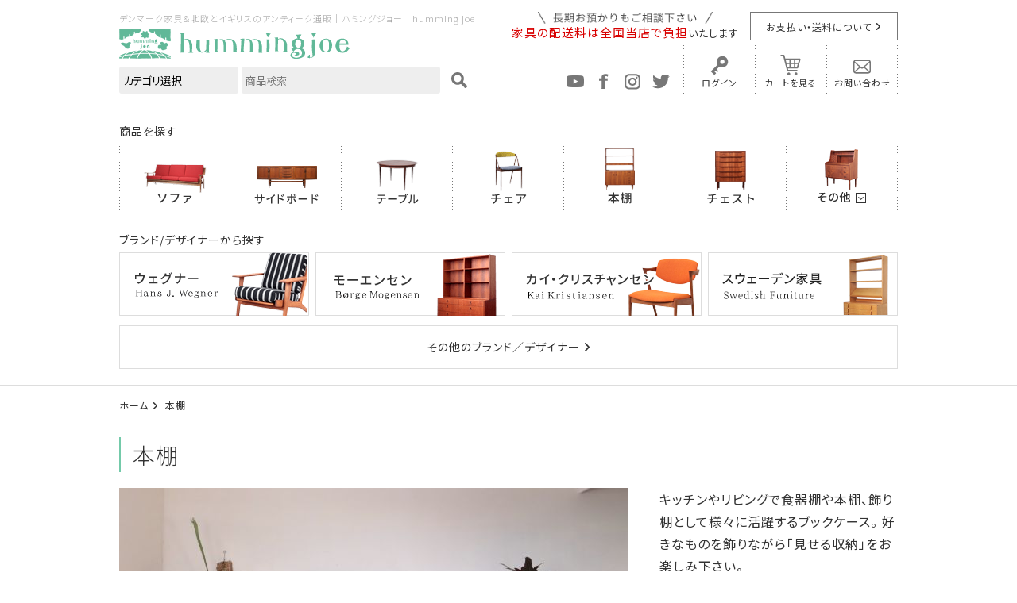

--- FILE ---
content_type: text/html; charset=EUC-JP
request_url: https://www.hummingjoe.com/?mode=cate&csid=0&cbid=2400340&page=4
body_size: 7667
content:
<!DOCTYPE html PUBLIC "-//W3C//DTD XHTML 1.0 Transitional//EN" "http://www.w3.org/TR/xhtml1/DTD/xhtml1-transitional.dtd">
<html xmlns:og="http://ogp.me/ns#" xmlns:fb="http://www.facebook.com/2008/fbml" xmlns:mixi="http://mixi-platform.com/ns#" xmlns="http://www.w3.org/1999/xhtml" xml:lang="ja" lang="ja" dir="ltr">
<head>
<meta http-equiv="content-type" content="text/html; charset=euc-jp" />
<meta http-equiv="X-UA-Compatible" content="IE=edge,chrome=1" />
<title>本棚 - 北欧アンティークとデンマーク家具の店：ハミングジョー</title>
<meta name="Keywords" content="本棚,北欧,家具,アンティーク,デンマーク,フィンランド,デンマーク家具,フィンランド家具,ノルウェー,スウェーデン,ウェグナー,モーエンセン,アアルト,タピオヴァアラ,グスタフスベリ,アラビア,フィッギオ,ソファ,テーブル,ダイニングテーブル,サイドボード" />
<meta name="Description" content="福岡糸島市にあるデンマーク等の北欧アンティーク、北欧家具のお店です。現地で一点一点買いつけた北欧アンティーク雑貨とウェグナー、モーエンセン、アアルト、タピオヴァアラ等のデンマーク家具、フィンランド家具をネットショップでも販売しています。 " />
<meta name="Author" content="ハミングジョー" />
<meta name="Copyright" content="ハミングジョー" />
<meta http-equiv="content-style-type" content="text/css" />
<meta http-equiv="content-script-type" content="text/javascript" />
<link rel="stylesheet" href="https://img11.shop-pro.jp/PA01059/788/css/424/index.css?cmsp_timestamp=20260126163311" type="text/css" />
<link rel="stylesheet" href="https://img11.shop-pro.jp/PA01059/788/css/424/product_list.css?cmsp_timestamp=20260126163311" type="text/css" />

<link rel="alternate" type="application/rss+xml" title="rss" href="https://www.hummingjoe.com/?mode=rss" />
<link rel="shortcut icon" href="https://img11.shop-pro.jp/PA01059/788/favicon.ico?cmsp_timestamp=20240430105041" />
<script type="text/javascript" src="//ajax.googleapis.com/ajax/libs/jquery/1.7.2/jquery.min.js" ></script>
<meta property="og:title" content="本棚 - 北欧アンティークとデンマーク家具の店：ハミングジョー" />
<meta property="og:description" content="福岡糸島市にあるデンマーク等の北欧アンティーク、北欧家具のお店です。現地で一点一点買いつけた北欧アンティーク雑貨とウェグナー、モーエンセン、アアルト、タピオヴァアラ等のデンマーク家具、フィンランド家具をネットショップでも販売しています。 " />
<meta property="og:url" content="https://www.hummingjoe.com?mode=cate&csid=0&cbid=2400340&page=4" />
<meta property="og:site_name" content="北欧アンティークとデンマーク家具の店：ハミングジョー" />
<meta property="og:image" content=""/>
<!-- Google Tag Manager -->
<script>(function(w,d,s,l,i){w[l]=w[l]||[];w[l].push({'gtm.start':
new Date().getTime(),event:'gtm.js'});var f=d.getElementsByTagName(s)[0],
j=d.createElement(s),dl=l!='dataLayer'?'&l='+l:'';j.async=true;j.src=
'https://www.googletagmanager.com/gtm.js?id='+i+dl;f.parentNode.insertBefore(j,f);
})(window,document,'script','dataLayer','GTM-KJ577HX');</script>
<!-- End Google Tag Manager -->

<!-- Google Marchantcenter -->
<meta name="google-site-verification" content="o0ER-Ihrjy8mKtHpn4mfpkl8Oaq1BXgFm8w4FdXxeT8" />
<!-- End Google Tag Manager -->

<meta name="facebook-domain-verification" content="bplka68e31a6mgcixr5wvll4hu9nk5" />
<script>
  var Colorme = {"page":"product_list","shop":{"account_id":"PA01059788","title":"\u5317\u6b27\u30a2\u30f3\u30c6\u30a3\u30fc\u30af\u3068\u30c7\u30f3\u30de\u30fc\u30af\u5bb6\u5177\u306e\u5e97\uff1a\u30cf\u30df\u30f3\u30b0\u30b8\u30e7\u30fc"},"basket":{"total_price":0,"items":[]},"customer":{"id":null}};

  (function() {
    function insertScriptTags() {
      var scriptTagDetails = [];
      var entry = document.getElementsByTagName('script')[0];

      scriptTagDetails.forEach(function(tagDetail) {
        var script = document.createElement('script');

        script.type = 'text/javascript';
        script.src = tagDetail.src;
        script.async = true;

        if( tagDetail.integrity ) {
          script.integrity = tagDetail.integrity;
          script.setAttribute('crossorigin', 'anonymous');
        }

        entry.parentNode.insertBefore(script, entry);
      })
    }

    window.addEventListener('load', insertScriptTags, false);
  })();
</script>

<script async src="https://www.googletagmanager.com/gtag/js?id=G-NBKRTVDMHC"></script>
<script>
  window.dataLayer = window.dataLayer || [];
  function gtag(){dataLayer.push(arguments);}
  gtag('js', new Date());
  
      gtag('config', 'G-NBKRTVDMHC', (function() {
      var config = {};
      if (Colorme && Colorme.customer && Colorme.customer.id != null) {
        config.user_id = Colorme.customer.id;
      }
      return config;
    })());
  
  </script><script async src="https://zen.one/analytics.js"></script>
</head>
<body>
<meta name="colorme-acc-payload" content="?st=1&pt=10028&ut=2400340,0&at=PA01059788&v=20260127155940&re=&cn=f2fff773942081b94e86b40920e7b82b" width="1" height="1" alt="" /><script>!function(){"use strict";Array.prototype.slice.call(document.getElementsByTagName("script")).filter((function(t){return t.src&&t.src.match(new RegExp("dist/acc-track.js$"))})).forEach((function(t){return document.body.removeChild(t)})),function t(c){var r=arguments.length>1&&void 0!==arguments[1]?arguments[1]:0;if(!(r>=c.length)){var e=document.createElement("script");e.onerror=function(){return t(c,r+1)},e.src="https://"+c[r]+"/dist/acc-track.js?rev=3",document.body.appendChild(e)}}(["acclog001.shop-pro.jp","acclog002.shop-pro.jp"])}();</script>
<noscript><iframe src="https://www.googletagmanager.com/ns.html?id=GTM-KJ577HX"
  height="0" width="0" style="display:none;visibility:hidden"></iframe></noscript>
  
  <link rel="stylesheet" type="text/css" href="https://file002.shop-pro.jp/PA01059/788/js/slick/slick.css" media="screen" />
  <link rel="stylesheet" type="text/css" href="https://file002.shop-pro.jp/PA01059/788/js/slick/slick-theme.css" media="screen" />
  <link rel="stylesheet" type="text/css" href="https://file002.shop-pro.jp/PA01059/788/css/base.css?date=20201116" media="all">
  
    
    <link rel="stylesheet" type="text/css" href="https://file002.shop-pro.jp/PA01059/788/css/products.css?date=20201116" media="all">
  
  
  <link rel="stylesheet" type="text/css" href="https://file002.shop-pro.jp/PA01059/788/css/style.css" media="all">
  <link rel="stylesheet" href="https://cdnjs.cloudflare.com/ajax/libs/font-awesome/6.1.2/css/all.min.css" integrity="sha512-1sCRPdkRXhBV2PBLUdRb4tMg1w2YPf37qatUFeS7zlBy7jJI8Lf4VHwWfZZfpXtYSLy85pkm9GaYVYMfw5BC1A==" crossorigin="anonymous" referrerpolicy="no-referrer" />

  
  <link rel="stylesheet" type="text/css" href="https://file002.shop-pro.jp/PA01059/788/css/delivery_info.css" media="all">
  <link rel="stylesheet" type="text/css" href="https://file002.shop-pro.jp/PA01059/788/css/base_add202408.css" media="all">
  
  
  <header id="top">
    <div class="inner">
      <section class="header-search">
        <h1>デンマーク家具＆北欧とイギリスのアンティーク通販｜ハミングジョー　humming joe</h1>
        <h2><a href="./"><img src="https://file002.shop-pro.jp/PA01059/788/img/common/logo.png?2" alt="ハミングジョー　humming joe"></a></h2>
        <form action="https://www.hummingjoe.com/" method="GET" id="search">
          <input type="hidden" name="mode" value="srh" /><input type="hidden" name="field" value="product_name" />
          <select name="cid">
            <option value="">カテゴリ選択</option>
                        <option value="2400338,0">ソファ</option>
                        <option value="2400339,0">サイドボード</option>
                        <option value="2400340,0">本棚</option>
                        <option value="2400341,0">テーブル</option>
                        <option value="2400342,0">チェア</option>
                        <option value="2400343,0">ライティングビュロー</option>
                        <option value="2400344,0">デスク</option>
                        <option value="2400346,0">小さな家具</option>
                        <option value="2409904,0">チェスト</option>
                        <option value="2400347,0">照明</option>
                        <option value="2400350,0">陶器</option>
                        <option value="2400351,0">ガラス</option>
                        <option value="2400353,0">陶板・絵・ポスター</option>
                        <option value="1320001,0">SOLD OUT/家具</option>
                        <option value="1027981,0">北欧のクリスマスマーケット</option>
                        <option value="1423081,0">福袋</option>
                        <option value="2344827,0">mandalay</option>
                      </select>
          <input type="search" name="keyword" placeholder="商品検索" autocapitalize="off" />
          <button type="submit" value="検索"><img src="https://file002.shop-pro.jp/PA01059/788/img/common/search_g.svg" alt=""></button>
        </form>
      </section>
      <div class="header-link">
        <div>
          <p><img src="https://file002.shop-pro.jp/PA01059/788/img/common/header_text.png" alt="長期預かりもご相談ください"><br><span>家具の配送料は全国当店で負担</span>いたします</p>
          <a href="https://www.hummingjoe.com/?mode=sk#delivery" class="btn">お支払い・送料について</a>
        </div>
        <ul>
          <li><a href="https://www.youtube.com/@hummingjoe7183" target="_blank"><img src="https://file002.shop-pro.jp/PA01059/788/img/common/icon_youtube_mono.png" alt="YouTube"></a></li>
          
          <li><a href="https://www.facebook.com/profile.php?id=100086958102402" target="_blank"><img src="https://file002.shop-pro.jp/PA01059/788/img/common/icon_fb_mono.png" alt="faceBook"></a></li>
          <li><a href="https://www.instagram.com/hummingjoe2004/" target="_blank"><img src="https://file002.shop-pro.jp/PA01059/788/img/common/icon_ig_mono.png" alt="Instagram"></a></li>
          <li><a href="https://twitter.com/hummingjoe" target="_blank"><img src="https://file002.shop-pro.jp/PA01059/788/img/common/icon_tw_mono.png" alt="Twitter"></a></li>
          <li><a href="/?mode=myaccount">ログイン</a></li>
          <li><a href="https://www.hummingjoe.com/cart/proxy/basket?shop_id=PA01059788&shop_domain=hummingjoe.com">カートを見る</a></li>
          <li><a href="https://secure.shop-pro.jp/?mode=inq&shop_id=PA01059788">お問い合わせ</a></li>
        </ul>
      </div>
    </div>
  </header>
  
  
  

  
 

  
  <div class="global-nav">
    <nav class="category">
      <p>商品を探す</p>
      <ul>
        <li><a href="/?mode=cate&csid=0&cbid=2400338"><img src="https://file002.shop-pro.jp/PA01059/788/img/common/nav_sofa.png" alt="ソファ"></a></li>
        <li><a href="/?mode=cate&csid=0&cbid=2400339"><img src="https://file002.shop-pro.jp/PA01059/788/img/common/nav_sideboard.png" alt="サイドボード"></a></li>
        <li><a href="/?mode=cate&csid=0&cbid=2400341"><img src="https://file002.shop-pro.jp/PA01059/788/img/common/nav_table.png" alt="テーブル"></a></li>
        <li><a href="/?mode=cate&csid=0&cbid=2400342"><img src="https://file002.shop-pro.jp/PA01059/788/img/common/nav_chair.png" alt="チェア"></a></li>
        <li><a href="/?mode=cate&csid=0&cbid=2400340"><img src="https://file002.shop-pro.jp/PA01059/788/img/common/nav_book.png" alt="本棚"></a></li>
        <li><a href="/?mode=cate&csid=0&cbid=2409904"><img src="https://file002.shop-pro.jp/PA01059/788/img/common/nav_chest.png" alt="チェスト"></a></li>
        <li id="global-other">
          <a><img src="https://file002.shop-pro.jp/PA01059/788/img/common/nav_other.png" alt="その他"></a>
          <ul id="nav-other">
            <li><a href="/?mode=cate&csid=0&cbid=2400343"><img src="https://file002.shop-pro.jp/PA01059/788/img/common/nav_writing.png" alt="ライティングビュロー"></a></li>
            <li><a href="/?mode=cate&csid=0&cbid=2400344"><img src="https://file002.shop-pro.jp/PA01059/788/img/common/nav_desk.png" alt="デスク"></a></li>
            
            <li><a href="/?mode=cate&csid=0&cbid=2400346"><img src="https://file002.shop-pro.jp/PA01059/788/img/common/nav_small.png" alt="小さな家具"></a></li>
            <li><a href="/?mode=cate&csid=0&cbid=2400347"><img src="https://file002.shop-pro.jp/PA01059/788/img/common/nav_illum.png" alt="照明"></a></li>
            
            <li><a href="/?mode=cate&csid=0&cbid=2400350"><img src="https://file002.shop-pro.jp/PA01059/788/img/common/nav_pottery.png" alt="陶器"></a></li>
            <li><a href="/?mode=cate&csid=0&cbid=2400351"><img src="https://file002.shop-pro.jp/PA01059/788/img/common/nav_glass.png" alt="ガラス"></a></li>
            
            <li><a href="/?mode=cate&csid=0&cbid=2400353"><img src="https://file002.shop-pro.jp/PA01059/788/img/common/nav_art.png" alt="絵・ポスター"></a></li>
          </ul>
        </li>
      </ul>
    </nav>
    <nav class="brand">
      <p>ブランド/デザイナーから探す</p>
      <ul>
        <li><a href="/?mode=grp&gid=15503"><img src="https://file002.shop-pro.jp/PA01059/788/img/common/brand_wegner_pc.png" alt="Hans J.Wegner（ハンス・J・ウェグナー）"></a></li>
        
        <li><a href="/?mode=grp&gid=15504"><img src="https://file002.shop-pro.jp/PA01059/788/img/common/brand_moge_pc.png" alt="Borge Mogensen（ボーエ モーエンセン）"></a></li>
        <li><a href="/?mode=grp&gid=2478562"><img src="https://file002.shop-pro.jp/PA01059/788/img/common/brand_kai_pc.png" alt="Kai Kristiansen(カイ・クリスチャンセン)"></a></li>
        <li><a href="/?mode=grp&gid=2036532"><img src="https://file002.shop-pro.jp/PA01059/788/img/common/brand_swedish_pc.png" alt="Swedish Funiture スウェーデン家具"></a></li>
        
				<li class="brand__other"><a href="/?tid=416&mode=f15">その他のブランド／デザイナー</a></li>
      </ul>
    </nav>
  </div>
  
  
  
  
  <div class="main-contents">
    
<p class="breadcrumb"><a href="./">ホーム</a>  <a href='?mode=cate&cbid=2400340&csid=0'>本棚</a>    </p>


<h1 class="midashi2">  本棚
</h1>


  <div class="productlist-freearea"><section class="main">
<div class="img-box"><img src="https://img11.shop-pro.jp/PA01059/788/etc_base64/MjAyNTA1MTI.JPG?cmsp_timestamp=20250722112325

" alt="ブックケース"></div>

<div>
<p>キッチンやリビングで食器棚や本棚、飾り棚として様々に活躍するブックケース。
好きなものを飾りながら「見せる収納」をお楽しみ下さい。</p>

</div></section></div>








<ul id="product-head" class="productlist-sort">
  <li>全56商品　37-48 表示</li>
  <li><span>おすすめ順</span></li>
  <li><a href="?mode=cate&csid=0&cbid=2400340&sort=p#product-head">価格順</a></li>
  <li><a href="?mode=cate&csid=0&cbid=2400340&sort=n#product-head">新着順</a></li>
</ul>


<ul class="subcategory-list">
    <li><a href="?mode=cate&cbid=2400340&csid=1">チーク</a></li>
    <li><a href="?mode=cate&cbid=2400340&csid=2">ローズウッド</a></li>
    <li><a href="?mode=cate&cbid=2400340&csid=3">オーク、その他</a></li>
  </ul>


<ul class="productlist">
    <li>
        <a href="?pid=189013015">
      <div class="img-box"><img src="https://img11.shop-pro.jp/PA01059/788/product/189013015_th.jpg?cmsp_timestamp=20251019120955" ></div>
      <dl>
        <dt>本棚(チーク・ビーチ)/スウェーデン家具/A254-56</dt>
        <dd>        <span class="c_rd">SOLD OUT</span>
        </dd>
      </dl>
    </a>
  </li>
    <li>
        <a href="?pid=189013125">
      <div class="img-box"><img src="https://img11.shop-pro.jp/PA01059/788/product/189013125_th.jpg?cmsp_timestamp=20251019123459" ></div>
      <dl>
        <dt>本棚(チーク・オーク)/スウェーデン家具/A254-90</dt>
        <dd>        <span class="c_rd">SOLD OUT</span>
        </dd>
      </dl>
    </a>
  </li>
    <li>
        <a href="?pid=189013691">
      <div class="img-box"><img src="https://img11.shop-pro.jp/PA01059/788/product/189013691_th.jpg?cmsp_timestamp=20251019135906" ></div>
      <dl>
        <dt>本棚(オーク)/スウェーデン家具/A254-21</dt>
        <dd>        <span class="c_rd">SOLD OUT</span>
        </dd>
      </dl>
    </a>
  </li>
    <li>
        <a href="?pid=189112098">
      <div class="img-box"><img src="https://img11.shop-pro.jp/PA01059/788/product/189112098_th.jpg?cmsp_timestamp=20251026154759" ></div>
      <dl>
        <dt>本棚(マホガニー×BR)/スウェーデン家具/A254-25</dt>
        <dd>        <span class="c_rd">SOLD OUT</span>
        </dd>
      </dl>
    </a>
  </li>
    <li>
        <a href="?pid=182636036">
      <div class="img-box"><img src="https://img11.shop-pro.jp/PA01059/788/product/182636036_th.jpg?cmsp_timestamp=20240916144715" ></div>
      <dl>
        <dt>本棚（ローズウッド・ガラス）/スウェーデン家具/A241-65</dt>
        <dd>        <span class="c_rd">SOLD OUT</span>
        </dd>
      </dl>
    </a>
  </li>
    <li>
        <a href="?pid=184221525">
      <div class="img-box"><img src="https://img11.shop-pro.jp/PA01059/788/product/184221525_th.jpg?cmsp_timestamp=20241226171911" ></div>
      <dl>
        <dt>Hans J.Wegnerハンス・J・ウェグナー/RYMobler/本棚（チーク・オーク）/デンマーク家具/K249-137a</dt>
        <dd>        <span class="c_rd">SOLD OUT</span>
        </dd>
      </dl>
    </a>
  </li>
    <li>
        <a href="?pid=186513661">
      <div class="img-box"><img src="https://img11.shop-pro.jp/PA01059/788/product/186513661_th.jpg?cmsp_timestamp=20250512140617" ></div>
      <dl>
        <dt>本棚（チーク）/スウェーデン家具/A241-51</dt>
        <dd>        <span class="c_rd">SOLD OUT</span>
        </dd>
      </dl>
    </a>
  </li>
    <li>
        <a href="?pid=186513824">
      <div class="img-box"><img src="https://img11.shop-pro.jp/PA01059/788/product/186513824_th.jpg?cmsp_timestamp=20250512141819" ></div>
      <dl>
        <dt>C.M Madsen/本棚（ビーチ・オーク)/スウェーデン家具/K237-142b</dt>
        <dd>        <span class="c_rd">SOLD OUT</span>
        </dd>
      </dl>
    </a>
  </li>
    <li>
        <a href="?pid=186723851">
      <div class="img-box"><img src="https://img11.shop-pro.jp/PA01059/788/product/186723851_th.jpg?cmsp_timestamp=20250526131252" ></div>
      <dl>
        <dt>本棚（チーク）/スウェーデン家具/A241-52</dt>
        <dd>        <span class="c_rd">SOLD OUT</span>
        </dd>
      </dl>
    </a>
  </li>
    <li>
        <a href="?pid=186725136">
      <div class="img-box"><img src="https://img11.shop-pro.jp/PA01059/788/product/186725136_th.jpg?cmsp_timestamp=20250526145015" ></div>
      <dl>
        <dt>本棚（チーク）/スウェーデン家具/A241-31</dt>
        <dd>        <span class="c_rd">SOLD OUT</span>
        </dd>
      </dl>
    </a>
  </li>
    <li>
        <a href="?pid=187471621">
      <div class="img-box"><img src="https://img11.shop-pro.jp/PA01059/788/product/187471621_th.jpg?cmsp_timestamp=20250707132855" ></div>
      <dl>
        <dt>本棚(オーク)/デンマーク家具/K252-106</dt>
        <dd>        <span class="c_rd">SOLD OUT</span>
        </dd>
      </dl>
    </a>
  </li>
    <li>
        <a href="?pid=187473820">
      <div class="img-box"><img src="https://img11.shop-pro.jp/PA01059/788/product/187473820_th.jpg?cmsp_timestamp=20250707145951" ></div>
      <dl>
        <dt>本棚（チーク）/デンマーク家具/K252-108</dt>
        <dd>        <span class="c_rd">SOLD OUT</span>
        </dd>
      </dl>
    </a>
  </li>
  </ul>

<p class="center">全56商品　37-48 表示</p>

<ul class="pager">
  <li><a href="?mode=cate&csid=0&cbid=2400340&page=3#product-head"></a></li>
                <li><a href="?mode=cate&csid=0&cbid=2400340&page=1#product-head">1</a></li>
                        <li><a href="?mode=cate&csid=0&cbid=2400340&page=2#product-head">2</a></li>
                        <li><a href="?mode=cate&csid=0&cbid=2400340&page=3#product-head">3</a></li>
                        <li><span>4</span></li>
                        <li><a href="?mode=cate&csid=0&cbid=2400340&page=5#product-head">5</a></li>
            <li><a href="?mode=cate&csid=0&cbid=2400340&page=5#product-head"></a></li>
</ul>  </div>
  
  
  
    
  <section class="recommend">
    <h1 class="midashi1">おすすめ商品</h1>
    <ul id="recommend-slider">
            <li>
        <a href="?pid=177667013">
          <img src="https://img11.shop-pro.jp/PA01059/788/product/177667013_th.jpg?cmsp_timestamp=20231016113928">
          <dl>
            <dt>6段チェスト(チーク)/デンマーク家具/K237-128</dt>
            <dd>136,000円(税込149,600円)</dd>
          </dl>
        </a>
      </li>
            <li>
        <a href="?pid=178917460">
          <img src="https://img11.shop-pro.jp/PA01059/788/product/178917460_th.jpg?cmsp_timestamp=20240108153745">
          <dl>
            <dt>Johannes Andersenヨハネス・アンダーセン/サイドボード「model 160」（ローズウッド）/デンマーク家具/J219-30</dt>
            <dd>602,000円(税込662,200円)</dd>
          </dl>
        </a>
      </li>
            <li>
        <a href="?pid=181134875">
          <img src="https://img11.shop-pro.jp/PA01059/788/product/181134875_th.jpg?cmsp_timestamp=20240601121723">
          <dl>
            <dt>6段チェスト(チーク)/デンマーク家具/J310-25b</dt>
            <dd>136,000円(税込149,600円)</dd>
          </dl>
        </a>
      </li>
            <li>
        <a href="?pid=181157729">
          <img src="https://img11.shop-pro.jp/PA01059/788/product/181157729_th.jpg?cmsp_timestamp=20240601170314">
          <dl>
            <dt>6段チェスト(チーク)/デンマーク家具/J310-25e</dt>
            <dd>136,000円(税込149,600円)</dd>
          </dl>
        </a>
      </li>
            <li>
        <a href="?pid=181159634">
          <img src="https://img11.shop-pro.jp/PA01059/788/product/181159634_th.jpg?cmsp_timestamp=20240601171844">
          <dl>
            <dt>6段チェスト(チーク)/デンマーク家具/I237-14b</dt>
            <dd>136,000円(税込149,600円)</dd>
          </dl>
        </a>
      </li>
            <li>
        <a href="?pid=183059844">
          <img src="https://img11.shop-pro.jp/PA01059/788/product/183059844_th.jpg?cmsp_timestamp=20241014112320">
          <dl>
            <dt>6段チェスト(チーク)/デンマーク家具/NO-477</dt>
            <dd>136,000円(税込149,600円)</dd>
          </dl>
        </a>
      </li>
          </ul>
  </section>
  
  

      
    <section class="contents-list">
      <h1 class="midashi1">コンテンツ</h1>
      <ul id="contents-list">
        <li><a href="https://www.hummingjoe.com/?mode=f5"><img src="https://file002.shop-pro.jp/PA01059/788/img/common/contents_kaituke_pc.jpg" alt="買い付けからお届けまで"></a></li>
        <li><a href="https://www.hummingjoe.com/?mode=f1"><img src="https://file002.shop-pro.jp/PA01059/788/img/common/contents_gallery_pc.jpg" alt="ハミングジョーギャラリー"></a></li>
        <li><a href="https://www.hummingjoe.com/?mode=f6"><img src="https://file002.shop-pro.jp/PA01059/788/img/common/contents_faq_pc.jpg" alt="よくあるご質問"></a></li>
        <li><a href="https://www.hummingjoe.com/?mode=f9"><img src="https://file002.shop-pro.jp/PA01059/788/img/common/contents_otodoke_pc.jpg" alt="これまでにお届けした商品"></a></li>
        <li><a href="https://www.hummingjoe.com/?mode=f2"><img src="https://file002.shop-pro.jp/PA01059/788/img/common/contents_osusume_pc.jpg" alt="スタッフオススメコーディネイト"></a></li>
        <li><a href="https://www.hummingjoe.com/?mode=f4"><img src="https://file002.shop-pro.jp/PA01059/788/img/common/contents_maintenance_pc.jpg" alt="メンテナンスについて"></a></li>
        <li><a href="https://hummingjoe-shop.com/" target="_blank"><img src="https://file002.shop-pro.jp/PA01059/788/img/common/contents_shop_pc.jpg" alt="店舗について"></a></li>
        <li><a href="https://secure.shop-pro.jp/?mode=mailmaga&shop_id=PA01059788"><img src="https://file002.shop-pro.jp/PA01059/788/img/common/contents_magazine_pc.jpg" alt="メルマガ登録・解除"></a></li>
      </ul>
    </section>
    
    
  <div id="pagetop"><a href="#top"><img src="https://file002.shop-pro.jp/PA01059/788/img/common/sp_pagetop.png" alt="PageTop"></a></div>
  
  
  <footer role="contentinfo">
  
    <div class="inner">
      <iframe src="https://www.google.com/maps/embed?pb=!1m18!1m12!1m3!1d3325.586556140365!2d130.1532672152016!3d33.53813348074894!2m3!1f0!2f0!3f0!3m2!1i1024!2i768!4f13.1!3m3!1m2!1s0x3541c2c6257efe5b%3A0xc981c634919c36ac!2z44OP44Of44Oz44Kw44K444On44O8!5e0!3m2!1sja!2sjp!4v1521439002424" frameborder="0" allowfullscreen></iframe>
  
      <section>
        <img src="https://file002.shop-pro.jp/PA01059/788/img/common/shop.jpg" alt="">
        <div>
          <h2><img src="https://file002.shop-pro.jp/PA01059/788/img/common/logo.png" alt="ハミングジョー"></h2>
          <a href="https://hummingjoe-shop.com" target="_blank" class="btn-shop">店舗HP</a>
        </div>
        <div>
          <!-- <h2>デンマーク家具＆北欧とイギリスのアンティーク</h2>
          <h3>ハミングジョー</h3>
          <p>福岡県糸島市二丈浜窪179-1<br>
          tel.fax　/　092-325-3690<br>
          営業時間　/　11：00～18：00（水曜・木曜定休）</p> -->
          <h2><img src="https://file002.shop-pro.jp/PA01059/788/img/top/logo_joetextile.png" alt="joetextile"></h2>
          <a href="https://www.joetextile.com" target="_blank" class="btn-shop">joetextile HP</a>
        </div>
      </section>

      <div class="footer_info">
        <h2>デンマーク家具＆北欧とイギリスのアンティーク</h2>
        <h3>ハミングジョー</h3>
        <p>福岡県糸島市二丈浜窪179-1&emsp;&emsp;tel.fax　/　092-325-3690　営業時間　/　11：00～18：00（水曜・木曜定休）</p>
      </div>
  
      <p>ハミングジョーは福岡の糸島の自然の中にあるアンティーク家具と雑貨のお店です。<br>
      デンマークの古い窓を使った黒い建物には、年に 3 回、北欧やイギリスより自分たちの足で買い付けてくるアンティーク家具と雑貨がぎっしり詰まっています。<br>
      併設の工房では家具の丁寧なメンテナンスも行っています。<br>
      先人達のインスピレーションがお客様の感性と響き合う様なそんなアンティークの店にしたいと思っています。
      どうぞごゆっくりお過しください。</p>
    </div>
    <nav>
      <ul>
        <li><a href="https://www.hummingjoe.com/?mode=sk#info">特定商取引法に基づく表記</a></li>
        <li><a href="https://www.hummingjoe.com/?mode=privacy">プライバシーポリシー</a></li>
        <li><a href="https://www.hummingjoe.com/?mode=sk#delivery">配送・送料について</a></li>
        <li><a href="https://www.hummingjoe.com/?mode=sk#cancel">返品について</a></li>
        <li><a href="https://www.hummingjoe.com/?mode=sk#payment">支払方法について</a></li>
        <li><a href="https://hummingjoe.shop-pro.jp/customer/inquiries/new">お問い合わせ</a></li>
      </ul>
    </nav>
    <small>Copyright (C) humming joe All Rights Reserved.</small>
  </footer>
  
  
  <script src="https://ajax.googleapis.com/ajax/libs/jquery/1.11.1/jquery.min.js"></script>
  <script src="https://file002.shop-pro.jp/PA01059/788/js/jquery.freetile.min.js"></script>
  <script src="https://file002.shop-pro.jp/PA01059/788/js/slick/slick.min.js"></script>
  <script src="https://file002.shop-pro.jp/PA01059/788/js/common.js?1"></script>
  <script src="https://file002.shop-pro.jp/PA01059/788/js/ofi.min.js"></script>
	<script src="https://kit.fontawesome.com/d1d227442c.js" crossorigin="anonymous"></script>
  
    
    <script src="https://file002.shop-pro.jp/PA01059/788/js/product_list.js?1"></script>
    
    
    
  <script type="text/javascript">
  ga('require', 'linker');
  ga('linker:autoLink', ['shop-pro.jp'], false, true);</script><script type="text/javascript" src="https://www.hummingjoe.com/js/cart.js" ></script>
<script type="text/javascript" src="https://www.hummingjoe.com/js/async_cart_in.js" ></script>
<script type="text/javascript" src="https://www.hummingjoe.com/js/product_stock.js" ></script>
<script type="text/javascript" src="https://www.hummingjoe.com/js/js.cookie.js" ></script>
<script type="text/javascript" src="https://www.hummingjoe.com/js/favorite_button.js" ></script>
</body></html>

--- FILE ---
content_type: text/css
request_url: https://file002.shop-pro.jp/PA01059/788/css/base.css?date=20201116
body_size: 3583
content:
@import url(https://fonts.googleapis.com/earlyaccess/notosansjp.css);body,div,dl,dt,dd,ul,ol,li,h1,h2,h3,h4,h5,h6,pre,code,form,fieldset,legend,input,textarea,p,blockquote,th,td{margin:0;padding:0}table{border-collapse:collapse;border-spacing:0}img{border:none;vertical-align:bottom}address,caption,cite,code,dfn,em,strong,th,var{font-style:normal;font-weight:normal}article,aside,details,figcaption,figure,footer,header,hgroup,menu,nav,section{display:block}ul,ol{list-style:none}input,select{vertical-align:middle}select{-webkit-appearance:none;-moz-appearance:none;appearance:none}label{cursor:pointer}html{height:100%}body{font-family:"Noto Sans JP","�＜�ゃ����",Meiryo,"��������茹��� ProN W3","Hiragino Kaku Gothic ProN","鐚㍼竺 鐚違�眼�激����","MS PGothic",arial,helvetica,sans-serif;font-size:14px;line-height:1.6;-webkit-font-feature-settings:"palt";font-feature-settings:"palt";letter-spacing:1px;margin:0;padding:0;color:#333;-webkit-text-size-adjust:none;overflow-x:hidden;height:100%}input,textarea,select,button{font-family:"Noto Sans JP","�＜�ゃ����",Meiryo,"��������茹��� ProN W3","Hiragino Kaku Gothic ProN","鐚㍼竺 鐚違�眼�激����","MS PGothic",arial,helvetica,sans-serif}a{color:#333;text-decoration:none}a:hover{opacity:0.7}img{vertical-align:top;line-height:1}::-moz-selection{background:#74CAAA;color:#FFFFFF}::selection{background:#74CAAA;color:#FFFFFF}::-moz-selection{background:#74CAAA;color:#FFFFFF}.btn{padding:4px 10px;-webkit-box-sizing:border-box;box-sizing:border-box;border:#777 1px solid;text-align:center}.btn:after{margin-left:5px;content:"\f105";font-family:"Font Awesome 5 Free";font-weight:900}.btn:hover{color:#74CAAA;border:#74CAAA 1px solid}.inner{margin:0 auto;width:980px}.slick-arrow{width:20px;height:40px}.slick-arrow:before{display:none}.slick-prev{background:url(../img/common/icon_arrow_lb.png) no-repeat;left:-30px}.slick-next{background:url(../img/common/icon_arrow_rb.png) no-repeat;right:-30px}.midashi1{margin-bottom:10px;font-size:18px;font-weight:400;letter-spacing:1px}.midashi2{margin-bottom:20px;padding-left:15px;font-size:28px;border-left:#74CAAA 2px solid;font-weight:300}.midashi3{margin-bottom:10px;padding-left:17px;font-size:20px;font-weight:500;position:relative}.midashi3:before{content:'';background:#74CAAA;width:6px;height:12px;position:absolute;top:5px;left:0}.midashi3:after{content:'';background:#ddd;width:6px;height:12px;position:absolute;top:17px;left:0}.midashi4{margin-bottom:15px;padding:0 0 10px;background:url(../img/common/line_w_kasure.png) repeat-x bottom;font-size:18px;font-weight:500}dl.table-style{border:#ddd solid;border-width:1px 1px 0 1px;display:-webkit-flex;display:-ms-flexbox;display:-webkit-box;display:flex;-webkit-flex-wrap:wrap;-ms-flex-wrap:wrap;flex-wrap:wrap}dl.table-style dt{padding:5px 10px;width:30%;border:#ddd solid;border-width:0 1px 1px 0;-webkit-box-sizing:border-box;box-sizing:border-box}dl.table-style dd{padding:5px 10px;width:70%;border:#ddd solid;border-width:0 0 1px 0;-webkit-box-sizing:border-box;box-sizing:border-box}table.table-style{width:100%;border:#ddd 1px solid;border-collapse:collapse;-webkit-box-sizing:border-box;box-sizing:border-box}table.table-style th{padding:5px 10px;background:#F6F7F7;border:#ddd 1px solid;border-collapse:collapse}table.table-style td{padding:5px 10px;border:#ddd 1px solid;border-collapse:collapse}.list-style2 li{margin-left:12px;text-indent:-12px}.list-style2 li:before{content:'��';color:#74CAAA;font-size:12px;position:inherit}header{padding:15px 0;overflow:hidden;border-bottom:#ddd 1px solid}header .inner{display:-webkit-flex;display:-ms-flexbox;display:-webkit-box;display:flex;-webkit-flex-wrap:wrap;-ms-flex-wrap:wrap;flex-wrap:wrap}header .header-search{width:50%}header .header-search h1{margin-bottom:4px;color:#aaa;font-size:11px;font-weight:300}header .header-search h2{margin-bottom:10px}header .header-search select,header .header-search input,header .header-search button{padding:0 5px;height:34px;background:#EEE;-webkit-box-sizing:border-box;box-sizing:border-box;border:none;border-radius:3px;vertical-align:bottom}header .header-search select{width:150px}header .header-search input[type='search']{width:250px}header .header-search button{background:#FFF;width:40px;display:inline-block}header .header-search button img{width:auto;height:20px}header .header-link{width:50%}header .header-link>div{display:-webkit-flex;display:-ms-flexbox;display:-webkit-box;display:flex;-webkit-flex-wrap:wrap;-ms-flex-wrap:wrap;flex-wrap:wrap;-webkit-box-pack:justify;-webkit-justify-content:space-between;-ms-flex-pack:justify;justify-content:space-between}header .header-link>div p{width:60%;margin-bottom:5px;font-size:13px;line-height:1.4;text-align:center}header .header-link>div p img{width:220px}header .header-link>div p span{color:#D80000;font-size:15px}header .header-link>div .btn{width:38%;height:36px;font-size:12px;display:-webkit-box;display:-webkit-flex;display:-ms-flexbox;display:flex;-webkit-box-align:center;-webkit-align-items:center;-ms-flex-align:center;align-items:center;-webkit-box-pack:center;-webkit-justify-content:center;-ms-flex-pack:center;justify-content:center}header .header-link ul{background:url(../img/common/line_h.png) repeat-y right;display:-webkit-flex;display:-ms-flexbox;display:-webkit-box;display:flex;-webkit-flex-wrap:wrap;-ms-flex-wrap:wrap;flex-wrap:wrap;-webkit-box-pack:end;-webkit-justify-content:flex-end;-ms-flex-pack:end;justify-content:flex-end;-webkit-box-align:end;-webkit-align-items:flex-end;-ms-flex-align:end;align-items:flex-end;font-size:11px}header .header-link ul li{text-align:center}header .header-link ul li a{display:inline-block}header .header-link ul li:nth-of-type(-n+4) a{padding:5px 7px}header .header-link ul li:nth-of-type(4){margin-right:10px}header .header-link ul li:nth-of-type(n+5){background:url(../img/common/line_h.png) repeat-y left}header .header-link ul li:nth-of-type(n+5) a{width:90px;padding:40px 0 5px}header .header-link ul li:nth-of-type(5) a{background:url(../img/common/key.svg) no-repeat center 13px;background-size:26px auto}header .header-link ul li:nth-of-type(6) a{background:url(../img/common/cart.svg) no-repeat center 13px;background-size:26px auto}header .header-link ul li:nth-of-type(7) a{background:url(../img/common/mail.svg) no-repeat center 17px;background-size:22px auto}.global-nav{padding:20px 0;border-bottom:#ddd 1px solid}.global-nav nav{margin:0 auto;width:980px}.global-nav nav p{margin-bottom:5px;font-size:14px}.global-nav nav ul{display:-webkit-flex;display:-ms-flexbox;display:-webkit-box;display:flex;-webkit-flex-wrap:wrap;-ms-flex-wrap:wrap;flex-wrap:wrap}.global-nav .category>ul{margin-bottom:20px;background:url(../img/common/line_h.png) repeat-y left;position:relative}.global-nav .category>ul li{text-align:center;background:url(../img/common/line_h.png) repeat-y right;width:calc((100% - 0.3px) / 7);-webkit-box-sizing:border-box;box-sizing:border-box}.global-nav .category>ul li #nav-other{width:810px;padding:25px 0;-webkit-box-sizing:border-box;box-sizing:border-box;background:#F6F7F7;border-radius:3px;position:absolute;top:90px;right:10px;-webkit-box-shadow:1px 1px 4px -2px rgba(0,0,0,0.39);box-shadow:1px 1px 4px -2px rgba(0,0,0,0.39)}.global-nav .category>ul li #nav-other:before{content:'';background:url(../img/common/nav_fukidashi.png) no-repeat;width:25px;height:9px;position:absolute;top:-9px;right:50px}.global-nav .category>ul li #nav-other li{width:20%}.global-nav .category>ul li #nav-other li:nth-of-type(-n+5){margin-bottom:10px}.global-nav .category>ul li #nav-other li:nth-of-type(5n){background:none}.global-nav .brand ul{-webkit-box-pack:justify;-webkit-justify-content:space-between;-ms-flex-pack:justify;justify-content:space-between}.global-nav .brand__other{margin-top:12px;width:100%}.global-nav .brand__other a{padding:15px 10px;display:block;-webkit-box-sizing:border-box;box-sizing:border-box;border:#ddd 1px solid;text-align:center}.global-nav .brand__other a:after{margin-left:5px;content:"\f105";font-family:"Font Awesome 5 Free";font-weight:900}.global-nav .brand__other a:hover{color:#74CAAA;border:#74CAAA 1px solid}.main-contents{margin:0 auto;width:980px}.breadcrumb{padding:15px 0 30px;font-size:12px}.breadcrumb a{color:#333}.breadcrumb a:after{margin:0 5px;content:"\f105";font-family:"Font Awesome 5 Free";font-weight:900}.breadcrumb a:last-of-type:after{display:none}.breadcrumb span:before{margin:0 5px;content:"\f104";font-family:"Font Awesome 5 Free";font-weight:900}.page-title{margin-bottom:6%;padding-bottom:3%;margin-right:auto;margin-left:auto;width:90%;font-size:20px;line-height:1.4;font-weight:400;border-bottom:#ddd 1px solid;position:relative}.page-title:after{content:'';background:#74CAAA;width:30%;height:1px;position:absolute;left:0;bottom:-1px}.feature{margin:0 auto 40px;width:980px}.feature h1{display:-webkit-flex;display:-ms-flexbox;display:-webkit-box;display:flex;-webkit-flex-wrap:wrap;-ms-flex-wrap:wrap;flex-wrap:wrap;-webkit-box-pack:justify;-webkit-justify-content:space-between;-ms-flex-pack:justify;justify-content:space-between}.feature h1 a{padding:5px 0 5px 10px;background:url(../img/common/line_h.png) repeat-y left;font-size:12px;letter-spacing:0}.feature h1 a:after{margin-left:5px;content:"��";font-family:FontAwesome;display:inline-block;font:normal normal normal 14px/1 FontAwesome;font-size:inherit}.feature ul{display:-webkit-flex;display:-ms-flexbox;display:-webkit-box;display:flex;-webkit-flex-wrap:wrap;-ms-flex-wrap:wrap;flex-wrap:wrap;-webkit-box-pack:justify;-webkit-justify-content:space-between;-ms-flex-pack:justify;justify-content:space-between}.feature ul li{width:320px;background:#F6F7F7;-webkit-box-shadow:1px 1px 4px -2px rgba(0,0,0,0.39);box-shadow:1px 1px 4px -2px rgba(0,0,0,0.39)}.feature ul li img{width:100%}.feature ul li p{padding:10px 20px 20px;line-height:1.4;font-size:16px;word-wrap:break-word}.free-feature ul{margin-bottom:30px;display:-webkit-flex;display:-ms-flexbox;display:-webkit-box;display:flex;-webkit-flex-wrap:wrap;-ms-flex-wrap:wrap;flex-wrap:wrap}.free-feature ul li{margin:0 10px 15px 0;width:320px;background:#F6F7F7;-webkit-box-shadow:1px 1px 4px -2px rgba(0,0,0,0.39);box-shadow:1px 1px 4px -2px rgba(0,0,0,0.39)}.free-feature ul li img{width:100%}.free-feature ul li p{padding:10px 20px 20px;line-height:1.4;font-size:16px;word-wrap:break-word}.free-feature ul li:nth-of-type(3n){margin-right:0}.free-gallery{margin-bottom:30px;font-size:16px}.free-gallery p{margin-bottom:20px}.free-gallery ul{display:-webkit-flex;display:-ms-flexbox;display:-webkit-box;display:flex;-webkit-flex-wrap:wrap;-ms-flex-wrap:wrap;flex-wrap:wrap}.free-gallery ul li{margin:0 20px 20px 0}.free-gallery ul li:nth-of-type(5n){margin-right:0}.free-gallery ul li img{width:180px;height:180px;-o-object-fit:cover;object-fit:cover;font-family:"object-fit: cover; object-position: 50% 50%;"}.free-faq{padding-top:10px;font-size:16px}.free-faq dt{padding:8px 0 25px 60px;position:relative}.free-faq dt:before{margin:0 5px 0 0;content:'';width:50px;height:50px;background:#ddd url(../img/common/icon_q.png) no-repeat center center;background-size:12px auto;display:block;position:absolute;top:-4px;left:0}.free-faq dd{margin:0 0 20px;padding:8px 0 30px 90px;background:url(../img/common/line_w.png) repeat-x bottom;position:relative}.free-faq dd:last-of-type{background:none}.free-faq dd:before{margin:0 5px 0 30px;content:'';width:50px;height:50px;background:url(../img/common/icon_a.png) no-repeat center center;background-size:12px auto;border:#ddd 1px solid;-webkit-box-sizing:border-box;box-sizing:border-box;display:block;position:absolute;top:-4px;left:0}.free-faq dd:last-of-type{margin-bottom:0}.free-maintenance{font-size:16px}.free-maintenance p{margin-bottom:20px}.free-maintenance img{margin-bottom:7px;width:100%}.free-maintenance>section{margin-bottom:40px}.free-maintenance .kotei ul{display:-webkit-flex;display:-ms-flexbox;display:-webkit-box;display:flex;-webkit-flex-wrap:wrap;-ms-flex-wrap:wrap;flex-wrap:wrap;-webkit-box-pack:justify;-webkit-justify-content:space-between;-ms-flex-pack:justify;justify-content:space-between}.free-maintenance .kotei ul li{margin-bottom:20px;width:470px}.free-maintenance .kotei .oil{padding:30px 40px 15px;background:#F6F7F7}.free-maintenance .kotei .oil ol{margin:0 0 20px 20px;list-style:decimal}.free-maintenance .kotei .oil ol li{margin-bottom:10px}.free-maintenance .omakase ul li{margin-bottom:30px;display:-webkit-flex;display:-ms-flexbox;display:-webkit-box;display:flex;-webkit-flex-wrap:wrap;-ms-flex-wrap:wrap;flex-wrap:wrap;-webkit-box-pack:justify;-webkit-justify-content:space-between;-ms-flex-pack:justify;justify-content:space-between}.free-maintenance .omakase ul li:nth-of-type(2n){-webkit-box-orient:horizontal;-webkit-box-direction:reverse;-webkit-flex-direction:row-reverse;-ms-flex-direction:row-reverse;flex-direction:row-reverse}.free-maintenance .omakase ul li:last-of-type{margin-bottom:0}.free-maintenance .omakase ul li div{width:530px}.free-maintenance .omakase ul li div.img-box{width:420px}.free-rental{font-size:16px}.free-rental>img{margin-bottom:20px;width:100%}.free-rental p{margin-bottom:20px}.free-rental .price{margin-bottom:40px;display:-webkit-flex;display:-ms-flexbox;display:-webkit-box;display:flex;-webkit-flex-wrap:wrap;-ms-flex-wrap:wrap;flex-wrap:wrap;-webkit-box-pack:justify;-webkit-justify-content:space-between;-ms-flex-pack:justify;justify-content:space-between}.free-rental .price div{width:520px}.free-rental .price dl{width:430px}.free-kaitsuke .midashi3{margin-bottom:20px}.free-kaitsuke p{margin-bottom:20px;font-size:16px}.free-kaitsuke section section{padding-bottom:30px}.free-kaitsuke .img-box{margin-bottom:20px;display:-webkit-flex;display:-ms-flexbox;display:-webkit-box;display:flex;-webkit-flex-wrap:wrap;-ms-flex-wrap:wrap;flex-wrap:wrap;-webkit-box-align:baseline;-webkit-align-items:baseline;-ms-flex-align:baseline;align-items:baseline}.free-kaitsuke .img-box img{width:50%}.free-otodoke{margin-bottom:30px;font-size:16px}.free-otodoke p{margin-bottom:20px}.free-otodoke ul{display:-webkit-flex;display:-ms-flexbox;display:-webkit-box;display:flex;-webkit-flex-wrap:wrap;-ms-flex-wrap:wrap;flex-wrap:wrap}.free-otodoke ul li{margin:0 20px 20px 0}.free-otodoke ul li:nth-of-type(5n){margin-right:0}.free-otodoke ul li img{width:180px;height:180px;-o-object-fit:cover;object-fit:cover;font-family:"object-fit: cover; object-position: 50% 50%;"}.free-osusume{margin-bottom:30px;font-size:16px}.free-osusume p{margin-bottom:20px}.free-osusume ul{display:-webkit-flex;display:-ms-flexbox;display:-webkit-box;display:flex;-webkit-flex-wrap:wrap;-ms-flex-wrap:wrap;flex-wrap:wrap}.free-osusume ul li{margin:0 20px 20px 0}.free-osusume ul li:nth-of-type(5n){margin-right:0}.free-osusume ul li img{width:180px;height:180px;-o-object-fit:cover;object-fit:cover;font-family:"object-fit: cover; object-position: 50% 50%;"}.tokutei>section{margin-bottom:30px}.tokutei img{margin-bottom:20px}.tokutei p{margin-bottom:20px;font-size:16px}.tokutei dl{margin-bottom:20px}.tokutei table{margin-bottom:20px}.tokutei ul.list-style{margin-bottom:20px;font-size:14px}.tokutei ul.list-style li:before{content:'��'}.free-brand__list{margin-bottom:40px;display:-webkit-box;display:-webkit-flex;display:-ms-flexbox;display:flex;-webkit-flex-wrap:wrap;-ms-flex-wrap:wrap;flex-wrap:wrap}.free-brand__list__item{margin:0 25px 20px 0}.free-brand__list__item:nth-of-type(3n){margin-right:0}.free-brand__news{margin-bottom:50px}.free-brand__btn{margin-top:20px;display:-webkit-box;display:-webkit-flex;display:-ms-flexbox;display:flex}.free-brand__btn__contact{padding:15px 40px;background:#74CAAA;color:#FFF;font-weight:600;border-radius:3px;display:inline-block}.recommend{margin:0 auto 40px;padding-top:40px;width:980px;border-top:#ddd 1px solid}.recommend ul{display:-webkit-flex;display:-ms-flexbox;display:-webkit-box;display:flex;-webkit-flex-wrap:wrap;-ms-flex-wrap:wrap;flex-wrap:wrap}.recommend ul li{margin-right:14px;background:#F6F7F7;width:236px;-webkit-box-shadow:1px 1px 4px -2px rgba(0,0,0,0.39);box-shadow:1px 1px 4px -2px rgba(0,0,0,0.39);-webkit-box-sizing:border-box;box-sizing:border-box}.recommend ul li img{width:232px;height:232px;-o-object-fit:cover;object-fit:cover;font-family:"object-fit: cover; object-position: 50% 50%;"}.recommend ul dl{padding:10px 12px 15px;font-size:14px}.recommend ul dl dt{margin-bottom:5px}.recommend ul dl dt img{width:auto !important;height:auto !important;-o-object-fit:none !important;object-fit:none !important}.recommend ul dl dd{text-align:right;color:#74CAAA}.contents-list{margin:0 auto 40px;width:980px}.contents-list ul li{margin:0 1px 1px 0}.contents-list ul li:nth-of-type(3),.contents-list ul li:nth-of-type(5),.contents-list ul li:nth-of-type(8){margin-right:0}.contents-list ul li:nth-of-type(6+n){margin-bottom:0}.history{margin:0 auto 40px;width:980px}.history ul{display:-webkit-flex;display:-ms-flexbox;display:-webkit-box;display:flex;-webkit-flex-wrap:wrap;-ms-flex-wrap:wrap;flex-wrap:wrap}.history ul li{margin-right:16px;position:relative}.history ul li:last-of-type{margin-right:0}.history ul li img{width:150px;height:150px;-o-object-fit:cover;object-fit:cover;font-family:"object-fit: cover; object-position: 50% 50%;"}.history ul li div{display:none;padding:10px;background:rgba(255,255,255,0.7);width:150px;height:150px;color:#74CAAA;-webkit-box-sizing:border-box;box-sizing:border-box;position:absolute;top:0;left:0;word-wrap:break-word}.history ul li div img{width:auto !important;height:auto !important;-o-object-fit:none !important;object-fit:none !important}#pagetop{width:60px;position:fixed;bottom:20px;right:20px;display:none}footer{border-top:#ddd 1px solid;padding:40px 0 0}footer .inner{margin-bottom:30px;display:-webkit-flex;display:-ms-flexbox;display:-webkit-box;display:flex;-webkit-flex-wrap:wrap;-ms-flex-wrap:wrap;flex-wrap:wrap;-webkit-box-pack:justify;-webkit-justify-content:space-between;-ms-flex-pack:justify;justify-content:space-between}footer .inner iframe{margin-bottom:15px;width:390px;height:345px;-webkit-box-shadow:1px 1px 4px -2px rgba(0,0,0,0.39);box-shadow:1px 1px 4px -2px rgba(0,0,0,0.39)}footer .inner section{margin-bottom:15px;width:576px;background:#F6F7F7;-webkit-box-shadow:1px 1px 4px -2px rgba(0,0,0,0.39);box-shadow:1px 1px 4px -2px rgba(0,0,0,0.39);display:-webkit-flex;display:-ms-flexbox;display:-webkit-box;display:flex;-webkit-flex-wrap:wrap;-ms-flex-wrap:wrap;flex-wrap:wrap;-webkit-box-pack:justify;-webkit-justify-content:space-between;-ms-flex-pack:justify;justify-content:space-between}footer .inner section div{margin:10px 10px 10px 0}footer .inner section div:first-of-type{margin:10px 0 10px 20px;width:260px;-webkit-box-shadow:1px 1px 4px -2px rgba(0,0,0,0.39);box-shadow:1px 1px 4px -2px rgba(0,0,0,0.39);-webkit-box-sizing:border-box;box-sizing:border-box}footer .inner section div:first-of-type h2{padding:24px 15px;background:#FFF}footer .inner section div:first-of-type h2 img{width:100%}footer .inner section div:first-of-type a{padding:3px 0;border:#FFF 1px solid;background:#777;color:#FFF;text-align:center;display:block;font-size:12px}footer .inner section div:first-of-type a:after{margin-left:3px;content:"\f105";font-family:"Font Awesome 5 Free";font-weight:900}footer .inner section div:nth-of-type(2){width:calc(100% - 310px);letter-spacing:0.1em}footer .inner section div h2{font-size:11px;font-weight:400}footer .inner section div h3{font-size:16px;font-weight:400}footer .inner section div p{font-size:12px}footer nav{padding:30px 0 15px;border-top:#ddd 1px solid}footer nav ul{margin:0 auto;width:980px;display:-webkit-flex;display:-ms-flexbox;display:-webkit-box;display:flex;-webkit-flex-wrap:wrap;-ms-flex-wrap:wrap;flex-wrap:wrap;-webkit-box-pack:center;-webkit-justify-content:center;-ms-flex-pack:center;justify-content:center}footer nav ul li a{padding:0 15px;background:url(../img/common/line_h.png) repeat-y right;display:inline-block}footer nav ul li:last-of-type a{background:none}footer small{padding:15px 0 20px;display:block;text-align:center;font-size:10px}


--- FILE ---
content_type: text/javascript
request_url: https://file002.shop-pro.jp/PA01059/788/js/common.js?1
body_size: 836
content:

//�鴻���㏍�若������������榊��
var y; //�憜�����臀�
var pY = 300;  //pagetop�榊憘�臀�

try { //IE9+, Other Browsers
	window.addEventListener( 'scroll', sample, false );
} catch (e) { //for IE8-
	window.attachEvent( 'onscroll', sample );
}
var timer = null;
function sample(){
	clearTimeout( timer );
	timer = setTimeout(function() {

		//������絎�
    y = $(window).scrollTop();
    if(y > pY) {
      $("#pagetop").fadeIn();
    } else if(y < pY) {
      $("#pagetop").fadeOut();
    }
	}, 300 );
}


$(function(){

  //�違�㏍�若��������������������眼�����榊��
  $('#global-other').hover(function(){
    $('#nav-other',this).fadeIn('fast');
	},function(){
    $('#nav-other',this).fadeOut('fast');
	});

  //���������������鴻���ゃ��
  $('#recommend-slider').slick({
    slidesToShow: 4,
    slidesToScroll: 1,
    autoplay: true,
    arrows: true,
    autoplaySpeed: 3000,
    // �����帥�潟���膣���紊��� [������:'<button type="button" class="slick-prev">Previous</button>']
    prevArrow: '<button type="button" class="slick-prev"></button>',
    // 罨＜���帥�潟���膣���紊��� [������:'<button type="button" class="slick-next">Next</button>']
    nextArrow: '<button type="button" class="slick-next"></button>'
  });

  //�潟�潟���潟�����帥�潟���帥�ゃ���吟��
  $('#contents-list').freetile();

  //��菴�荀��������������茵�ず
  $('#nav-other').hide();
  $('#history-contents li').hover(function(){
    $('div',this).fadeIn('fast');
	},function(){
    $('div',this).fadeOut('fast');
	});

  //IE11��ofject-fit絲上�
  var userAgent = window.navigator.userAgent.toLowerCase();
  if( userAgent.match(/(msie|MSIE)/) || userAgent.match(/(T|t)rident/) ) {
    objectFitImages( '#recommend-slider .slick-slide > a > img' );
    objectFitImages( '#history-contents li > a >img' );
  }


});


--- FILE ---
content_type: image/svg+xml
request_url: https://file002.shop-pro.jp/PA01059/788/img/common/cart.svg
body_size: 546
content:
<?xml version="1.0" encoding="utf-8"?>
<!-- Generator: Adobe Illustrator 19.2.1, SVG Export Plug-In . SVG Version: 6.00 Build 0)  -->
<svg version="1.1" id="_x32_" xmlns="http://www.w3.org/2000/svg" xmlns:xlink="http://www.w3.org/1999/xlink" x="0px" y="0px"
	 viewBox="0 0 512 512" style="enable-background:new 0 0 512 512;" xml:space="preserve">
<style type="text/css">
	.st0{fill:#777777;}
</style>
<g>
	<path class="st0" d="M8.3,0v36.1h65.5l92.4,358c2.3,9,10.5,15.4,19.8,15.4h236.6v-36.1H198.1l-8.9-34.3h235.1
		c9.1,0,17.2-6,19.7-14.8l58.8-204.1c1.8-6.2,0.6-12.9-3.3-18c-3.9-5.1-9.9-8.2-16.4-8.2H126l-20.3-78.6C103.4,6.3,95.3,0,85.9,0
		L8.3,0z M162.1,233.7h63v69.3h-45.1L162.1,233.7L162.1,233.7z M225.1,130.1v67.5h-72.3l-17.4-67.5H225.1z M261.2,233.7h77.1v69.3
		h-77.1V233.7L261.2,233.7z M338.3,130.1v67.5h-77.1v-67.5H338.3z M462.4,130.1L443,197.5h-74.4v-67.5H462.4z M368.6,233.7h63.9
		l-20,69.3h-44V233.7L368.6,233.7z"/>
	<path class="st0" d="M351.5,473.3c0,20.2,16.4,36.6,36.6,36.6c20.2,0,36.6-16.4,36.6-36.6c0-20.2-16.4-36.6-36.6-36.6
		C367.9,436.7,351.5,453.1,351.5,473.3z"/>
	<path class="st0" d="M175.7,475.4c0,20.2,16.4,36.6,36.6,36.6c20.2,0,36.6-16.4,36.6-36.6c0-20.2-16.4-36.6-36.6-36.6
		C192.1,438.7,175.7,455.1,175.7,475.4z"/>
</g>
</svg>
